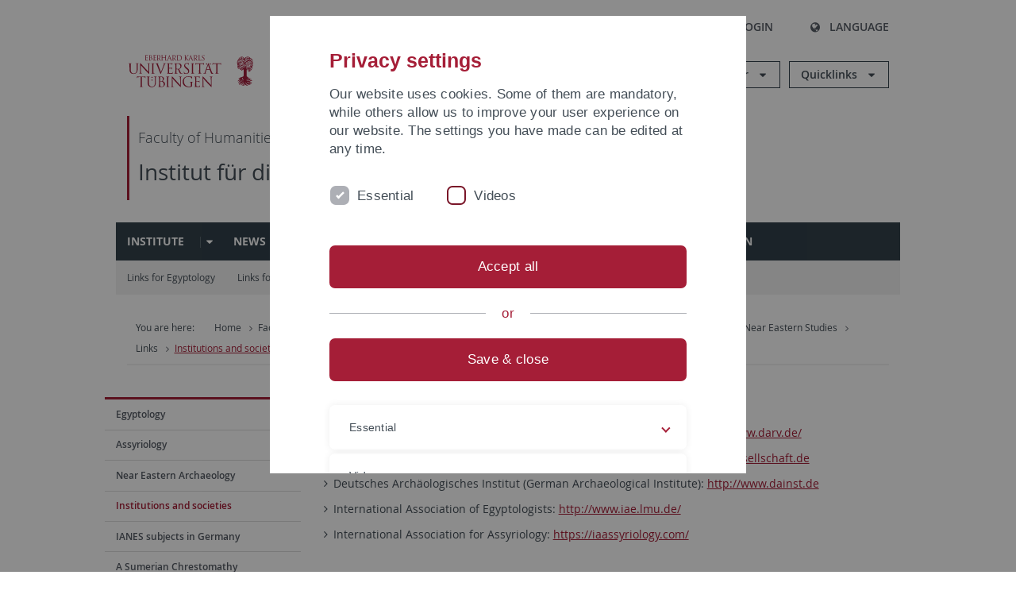

--- FILE ---
content_type: text/html; charset=utf-8
request_url: https://uni-tuebingen.de/en/faculties/faculty-of-humanities/departments/ancient-studies-and-art-history/institute-for-ancient-near-eastern-studies/links/links/institutions-and-societies/
body_size: 11470
content:
<!DOCTYPE html>
<html lang="en">
<head>

<meta charset="utf-8">
<!-- 
	This website is powered by TYPO3 - inspiring people to share!
	TYPO3 is a free open source Content Management Framework initially created by Kasper Skaarhoj and licensed under GNU/GPL.
	TYPO3 is copyright 1998-2026 of Kasper Skaarhoj. Extensions are copyright of their respective owners.
	Information and contribution at https://typo3.org/
-->

<base href="https://uni-tuebingen.de/">
<link rel="icon" href="/_assets/7d66ab3e4599366251c5af46f0e770b9/Images/favicon.ico" type="image/vnd.microsoft.icon">

<meta http-equiv="x-ua-compatible" content="IE=edge">
<meta name="generator" content="TYPO3 CMS">
<meta name="viewport" content="width=device-width, initial-scale=1.0, user-scalable=yes">
<meta name="robots" content="index,follow">
<meta name="twitter:card" content="summary">
<meta name="language" content="de">
<meta name="date" content="2021-05-28">
<meta name="title" content="Institutions and societies">


<link rel="stylesheet" href="/typo3temp/assets/compressed/merged-088d6f1e055b6483444c31caec728def-efe8524d4c9dc3e28d91b221099bea24.css?1764770257" media="all">






<meta name="keywords" content=" "/><title>Institutions and societies&#32;&#124; University of Tübingen</title>      <link rel="apple-touch-icon" sizes="180x180" href="/_assets/7d66ab3e4599366251c5af46f0e770b9/Images/Favicons/apple-touch-icon.png">
      <link rel="icon" type="image/png" sizes="32x32" href="/_assets/7d66ab3e4599366251c5af46f0e770b9/Images/Favicons/favicon-32x32.png">
      <link rel="icon" type="image/png" sizes="16x16" href="/_assets/7d66ab3e4599366251c5af46f0e770b9/Images/Favicons/favicon-16x16.png">
      <link rel="manifest" href="/_assets/7d66ab3e4599366251c5af46f0e770b9/Images/Favicons/site.webmanifest">
      <link rel="mask-icon" href="/_assets/7d66ab3e4599366251c5af46f0e770b9/Images/Favicons/safari-pinned-tab.svg" color="#5bbad5">
      <meta name="msapplication-TileColor" content="#da532c">
      <meta name="theme-color" content="#ffffff">
<link rel="canonical" href="https://uni-tuebingen.de/en/faculties/faculty-of-humanities/departments/ancient-studies-and-art-history/institute-for-ancient-near-eastern-studies/links/links/institutions-and-societies/"/>

<link rel="alternate" hreflang="de-DE" href="https://uni-tuebingen.de/fakultaeten/philosophische-fakultaet/fachbereiche/altertums-und-kunstwissenschaften/institut-fuer-die-kulturen-des-alten-orients-ianes/links/links/institutionen-und-gesellschaften/"/>
<link rel="alternate" hreflang="en-GB" href="https://uni-tuebingen.de/en/faculties/faculty-of-humanities/departments/ancient-studies-and-art-history/institute-for-ancient-near-eastern-studies/links/links/institutions-and-societies/"/>
<link rel="alternate" hreflang="x-default" href="https://uni-tuebingen.de/fakultaeten/philosophische-fakultaet/fachbereiche/altertums-und-kunstwissenschaften/institut-fuer-die-kulturen-des-alten-orients-ianes/links/links/institutionen-und-gesellschaften/"/>
</head>
<body class="page29620">


<div class="ut-page">
    <header class="ut-page__header ut-page-header">
    
        <nav class="ut-nav ut-nav--skipanchors" aria-label="Skip parts">
    <ul class="ut-nav__list " >
        <li class="ut-nav__item " data-level-count="1" >
            <a class="ut-link ut-nav__link hidden-xs hidden-sm sr-only sr-only-focusable" href="/en/faculties/faculty-of-humanities/departments/ancient-studies-and-art-history/institute-for-ancient-near-eastern-studies/links/links/institutions-and-societies/#ut-identifier--main-nav" tabindex="0">Skip to main navigation</a>
        </li>
        <li class="ut-nav__item " data-level-count="2" >
            <a class="ut-link ut-nav__link sr-only sr-only-focusable" href="/en/faculties/faculty-of-humanities/departments/ancient-studies-and-art-history/institute-for-ancient-near-eastern-studies/links/links/institutions-and-societies/#ut-identifier--main-content" tabindex="0">Skip to content</a>
        </li>
        <li class="ut-nav__item " data-level-count="3" >
            <a class="ut-link ut-nav__link sr-only sr-only-focusable" href="/en/faculties/faculty-of-humanities/departments/ancient-studies-and-art-history/institute-for-ancient-near-eastern-studies/links/links/institutions-and-societies/#ut-identifier--footer" tabindex="0" >Skip to footer</a>
        </li>
        <li class="ut-nav__item " data-level-count="4" >
            <a class="ut-link ut-nav__link hidden-xs sr-only sr-only-focusable" href="/en/faculties/faculty-of-humanities/departments/ancient-studies-and-art-history/institute-for-ancient-near-eastern-studies/links/links/institutions-and-societies/#ut-identifier--search-toggle" tabindex="0">Skip to search</a>
        </li>
    </ul>
</nav>


        <div class="container ut-page-header__container">
            
<div class="ut-page-header__menu">
	<nav class="ut-nav ut-nav--meta-top ut-page-header__meta"
		 aria-label="Metanavigation">
		<ul class="ut-nav__list">
			<li class="ut-nav__item " data-level-count="1"><a href="/en/uni-a-z/" class="ut-link ut-nav__link"><span class="ut-link__icon ut-link__icon--left ut-icon-info-circled ut-icon"></span>Uni A-Z</a></li><li class="ut-nav__item " data-level-count="1"><a href="/en/contact/" class="ut-link ut-nav__link"><span class="ut-link__icon ut-link__icon--left ut-icon-mail-squared ut-icon"></span>Contact</a></li>
		</ul>
	</nav>

	<nav class="ut-page-header__switch ut-switchbar">
		<ul class="ut-switchbar__list">
			<li class="ut-switchbar__item" id="switchbar-search">
				<button class="ut-switchbar__toggle" id="ut-identifier--search-toggle" data-toggle="switchbar"
						data-target="#switchblock-search"
						aria-haspopup="true" aria-expanded="false" tabindex="0">
					<span class="ut-switchbar__icon ut-icon ut-icon-search"></span>
					<span class="ut-switchbar__label">Search</span>
				</button>
				<div class="ut-switchblock__item ut-switchblock__item--dropdown" id="switchblock-search">
					<div class="ut-switchblock__header">
						<span class="ut-switchblock__title">Search (via Ecosia)</span>
					</div>
					<div class="ut-switchblock__content">
						<form class="ut-form ut-form--search ut-form--small" name="searchForm" role="search" action="https://www.ecosia.org/search" onsubmit="appendSiteToQuery()">
							<fieldset>
								<legend>Search</legend>
								<div class="ut-form__row row ">
									<input class="ut-form__input ut-form__field" id="search" type="search" name="q" placeholder="Your search request" value="" aria-label="Enter search request" required/>
								</div>
								<div class="ut-form__actions row ">
									<button type="submit" class="ut-btn ut-btn--outline ut-btn--color-primary-1 ut-form__action" aria-label="Start search">
										Search
										<span class="ut-btn__icon ut-btn__icon--right ut-icon ut-icon-right-big"></span>
									</button>
								</div>
							</fieldset>
						</form>
					</div>
					<span class="ut-switchblock__close-icon ut-icon ut-icon-cancel" role="button" tabindex="0"></span>
				</div>
			</li>
			<li class="ut-switchbar__item" id="switchbar-login" data-login-nonceurl="/en/faculties/faculty-of-humanities/departments/ancient-studies-and-art-history/institute-for-ancient-near-eastern-studies/links/links/institutions-and-societies?type=1727092915">
				
						<button class="ut-switchbar__toggle" data-toggle="switchbar" data-target="#switchblock-login" data-sslredirect="true" aria-haspopup="true" aria-expanded="false" tabindex="0">
							<span class="ut-switchbar__icon ut-icon ut-icon-login"></span>
							<span class="ut-switchbar__label">Login</span>
						</button>
					
				<div class="ut-switchblock__item ut-switchblock__item--dropdown" id="switchblock-login">
					<div class="ut-switchblock__header">
						<span class="ut-switchblock__title">Login</span>
					</div>
					<div class="ut-switchblock__content">
						

	<form class="ut-form ut-form--login ut-form--small" action="https://uni-tuebingen.de/en/login/" method="post">
		<fieldset>
			<legend>Login Form</legend>
			<div class="ut-form__row row">
				<input
						class="ut-form__input ut-form__field"
						id="user"
						name="user"
						placeholder="Username"
						value=""
						aria-label="Enter username"
						required=""
						type="text" />
			</div>
			<div class="ut-form__row row">
				<input class="ut-form__input ut-form__field"
						id="password"
						name="pass"
						placeholder="Password"
						value=""
						aria-label="Enter password"
						required=""
						type="password" />
			</div>

			<input type="hidden" name="logintype" value="login" />
			
			<input type="hidden" name="pid" value="146,147,166,8290,8291,8394,8395,8425,8426,9608,31267,8293,8366@c40ba2f920a5ca0bb18bcdfcdc389e757e48a010" />
			<input type="hidden" name="redirect_url" value="" />
			<input type="hidden" name="tx_felogin_pi1[noredirect]" value="0" />
			<input type="hidden" name="referer" value="/en/faculties/faculty-of-humanities/departments/ancient-studies-and-art-history/institute-for-ancient-near-eastern-studies/links/links/institutions-and-societies/" />
			<input type="hidden" name="__RequestToken" value="will be filled via ajax" data-login-noncecontainer="" />

			<div class="ut-form__actions row">
				<button type="submit" class="ut-btn ut-btn--outline ut-btn--color-primary-1 ut-form__action"
						aria-label="Login">Login<span
						class="ut-btn__icon ut-btn__icon--right ut-icon ut-icon-right-big"></span></button>
			</div>
		</fieldset>
	</form>



					</div>
					<span class="ut-switchblock__close-icon ut-icon ut-icon-cancel" role="button" tabindex="0"></span>
				</div>
			</li>
			<li class="ut-switchbar__item" id="switchbar-language">
				<button class="ut-switchbar__toggle" data-toggle="switchbar" data-target="#switchblock-language"
						aria-haspopup="true" aria-expanded="false" tabindex="0">
					<span class="ut-switchbar__icon ut-icon ut-icon-globe"></span>
					<span class="ut-switchbar__label">Language</span>
				</button>
				<div class="ut-switchblock__item ut-switchblock__item--dropdown" id="switchblock-language">
					<div class="ut-switchblock__header">
						<span class="ut-switchblock__title">Choose language</span>
					</div>
					<div class="ut-switchblock__content">
						<nav class="ut-nav ut-nav--language"
							 aria-label="Language switcher">
							<ul class="ut-nav__list"><li class="ut-nav__item"><a href="/fakultaeten/philosophische-fakultaet/fachbereiche/altertums-und-kunstwissenschaften/institut-fuer-die-kulturen-des-alten-orients-ianes/links/links/institutionen-und-gesellschaften/" class="ut-link ut-nav__link">German</a></li><li class="ut-nav__item"><a href="/en/faculties/faculty-of-humanities/departments/ancient-studies-and-art-history/institute-for-ancient-near-eastern-studies/links/links/institutions-and-societies/" class="ut-link ut-nav__link">English</a></li></ul>
						</nav>
					</div>
					<span class="ut-switchblock__close-icon ut-icon ut-icon-cancel" role="button" tabindex="0"></span>
				</div>
			</li>
			
			
			<li class="ut-switchbar__item" id="switchbar-menu">
				<button class="ut-switchbar__toggle" id="ut-identifier--menu-toggle" data-toggle="switchbar"
						data-target="#switchblock-menu" title="Menu" aria-haspopup="true"
						aria-expanded="false">
					<span class="ut-switchbar__icon ut-icon ut-icon-menu"></span>
					<span class="ut-switchbar__icon ut-icon ut-icon-cancel"></span>
					<span class="ut-switchbar__label sr-only-focusable">Mainmenu</span>
				</button>
			</li>
		</ul>
	</nav>
</div>


            

<div class="ut-page-header__banner">
	<div class="ut-page-header__logos">
		<a href="/en/" class="ut-logo-link ut-logo-link--main">
			<img class="ut-img ut-img--logo ut-img--logo-main" alt="Logo of the University Tübingen" src="/_assets/7d66ab3e4599366251c5af46f0e770b9/Images/Logo_Universitaet_Tuebingen.svg" width="269" height="70" />
		</a>
		
				<a class="ut-logo-link ut-logo-link--excellence" href="/en/excellence-strategy/">
					<img class="ut-img ut-img--logo ut-img--logo-excellence" alt="Logo of the Excellence Strategy" src="/_assets/7d66ab3e4599366251c5af46f0e770b9/Images/Logo_Universitaet_Tuebingen_Exzellent_EN.svg" width="230" height="30" />
				</a>
			

	</div>

	<div class="ut-page-header__dropdowns">
		<div class="ut-dropdown">
			<button class="ut-dropdown__toggle ut-dropdown__toggle--outline" id="header-dropdown-toggle-groups" aria-controls="ut-information" aria-expanded="false"
					type="button" data-toggle="dropdown">
				Information for
			</button>
			<ul class="ut-dropdown__menu  dropdown-menu" id="ut-information"><li class="ut-dropdown__item"><a href="/en/study/prospective-students/" class="ut-link ut-dropdown__link">Prospective Students</a></li><li class="ut-dropdown__item"><a href="/en/study/" class="ut-link ut-dropdown__link">Current Students</a></li><li class="ut-dropdown__item"><a href="/en/staff/" class="ut-link ut-dropdown__link" title="Overview of important contact points, offers and news for employees of the University of Tübingen.">Staff</a></li><li class="ut-dropdown__item"><a href="/en/teaching-staff/" class="ut-link ut-dropdown__link" title="Further training opportunities, advice and information as well as concrete offers of help for lecturers at the University of Tübingen.">Teaching Staff</a></li><li class="ut-dropdown__item"><a href="/en/alumni/" class="ut-link ut-dropdown__link" title="Once the University of Tübingen, always the University of Tübingen - at least in the heart! Become part of the Alumni Network of the University of Tübingen. ">Alumni</a></li><li class="ut-dropdown__item"><a href="/en/university/news-and-publications/media/" class="ut-link ut-dropdown__link">Media</a></li><li class="ut-dropdown__item"><a href="/en/business/" class="ut-link ut-dropdown__link" title="From university to practice: contact points for the recruitment of young professionals and research cooperation with companies.">Business</a></li><li class="ut-dropdown__item"><a href="/en/lifelong-learning/" class="ut-link ut-dropdown__link" title="For your next career step: Scientific further education programs for qualification and professionalization in your profession. ">Lifelong learning</a></li></ul>
		</div>
		<div class="ut-dropdown">
			<button class="ut-dropdown__toggle ut-dropdown__toggle--outline" id="header-dropdown-toggle-quicklinks" aria-controls="ut-quicklinks" aria-expanded="false"
					type="button" data-toggle="dropdown">
				Quicklinks
			</button>
			<ul class="ut-dropdown__menu  dropdown-menu" id="ut-quicklinks"><li class="ut-dropdown__item"><a href="/en/study/finding-a-course/degree-programs-available/" class="ut-link ut-dropdown__link">All Degree Programs</a></li><li class="ut-dropdown__item"><a href="https://alma.uni-tuebingen.de/alma/pages/cs/sys/portal/hisinoneStartPage.faces" target="_blank" class="ut-link ut-dropdown__link" rel="noreferrer">ALMA Portal</a></li><li class="ut-dropdown__item"><a href="/en/excellence-strategy/" class="ut-link ut-dropdown__link">Excellence Strategy</a></li><li class="ut-dropdown__item"><a href="https://epv-welt.uni-tuebingen.de/RestrictedPages/StartSearch.aspx" target="_blank" class="ut-link ut-dropdown__link" rel="noreferrer">Staff Search (EPV)</a></li><li class="ut-dropdown__item"><a href="/en/facilities/administration/iv-student-affairs/student-administration/student-administration/" class="ut-link ut-dropdown__link">Student Administration</a></li><li class="ut-dropdown__item"><a href="/en/facilities/university-library/" class="ut-link ut-dropdown__link">University Library</a></li><li class="ut-dropdown__item"><a href="https://alma.uni-tuebingen.de/alma/pages/cs/sys/portal/hisinoneStartPage.faces" target="_blank" class="ut-link ut-dropdown__link" rel="noreferrer">Online Course Catalogue</a></li><li class="ut-dropdown__item"><a href="https://webmail.uni-tuebingen.de/" target="_blank" class="ut-link ut-dropdown__link" rel="noreferrer">Webmail Uni Tübingen</a></li><li class="ut-dropdown__item"><a href="/en/international/study-in-tuebingen/advice-and-counseling-for-international-students/" class="ut-link ut-dropdown__link">Advice for International Students</a></li></ul>
		</div>
	</div>
</div>




            
    <nav class="ut-nav-area ut-page-header__area_nav" aria-label="Bereichsnavigation">
        
                <h4 class="ut-heading ut-nav-area__prev-level">
                    <a href="/en/faculties/faculty-of-humanities/faculty/" title="Faculty of Humanities" class="ut-link ut-nav-area__link ut-nav-area__link--prev">
                        Faculty of Humanities
                    </a>
                </h4>
                <h2 class="ut-heading ut-nav-area__current-level">
                    <a class="ut-link ut-nav-area__link" title="Institut für die Kulturen des Alten Orients" href="/en/faculties/faculty-of-humanities/departments/ancient-studies-and-art-history/institute-for-ancient-near-eastern-studies/institute/">
                        Institut für die Kulturen des Alten Orients
                    </a>
                </h2>
            
    </nav>



            

<div class="ut-page__switchblock ut-switchblock">
	<div class="ut-switchblock__item" id="switchblock-menu">
		<div class="ut-switchblock__header">
			
					<span class="ut-switchblock__title">Institut für die Kulturen des Alten Orients</span>
				
		</div>
		<div class="ut-switchblock__content" data-breadcrumbuids="197890,11935">
			<nav class="ut-nav ut-nav--main lory-slider js_variablewidth variablewidth" id="ut-identifier--main-nav" data-current-pid="29620" data-current-languageuid="1" data-navigationshortener-label="More..."> <div class="lory-frame js_frame"><ul class="ut-nav__list ut-nav__list--level-1 lory-slides js_slides"><li class="ut-nav__item ut-nav__item--level-1 lory-slides__item js-slide" aria-haspopup="true" aria-expanded="false"><div class="ut-nav__link-group"><a href="/en/faculties/faculty-of-humanities/departments/ancient-studies-and-art-history/institute-for-ancient-near-eastern-studies/institute/" class="ut-link ut-nav__link ut-nav__link--level-1">Institute</a><a class="ut-nav__toggle-link" role="button" aria-label="Menü ein-/ausblenden" data-menu-currentpid="206151"><span class="ut-nav__toggle-line"></span><span class="ut-nav__toggle-icon"></span></a></div><ul class="ut-nav__list ut-nav__list--level-2"><li class="ut-nav__item ut-nav__item--close-level"><a href="#" class="ut-nav__link ut-nav__link--close-level"><span class="ut-icon ut-icon-angle-left ut-nav__link-icon ut-nav__link-icon--left"></span>Back</a></li><li class="ut-nav__item ut-nav__item--level-2"><div class="ut-nav__link-group"><a href="/en/faculties/faculty-of-humanities/departments/ancient-studies-and-art-history/institute-for-ancient-near-eastern-studies/institute/subjects/" class="ut-link ut-nav__link ut-nav__link--level-2">Subjects</a><a class="ut-nav__toggle-link" data-menuajax-refresh="true" role="button" data-menu-currentpid="138880"><span class="ut-nav__toggle-line"></span><span class="ut-nav__toggle-icon"></span></a></div><ul class="ut-nav__list ut-nav__list--level-3"><li class="ut-nav__item ut-nav__item--close-level"><a href="#" class="ut-nav__link ut-nav__link--close-level"><span class="ut-icon ut-icon-angle-left ut-nav__link-icon ut-nav__link-icon--left"></span>Back</a></li><li class="ut-nav__item ut-nav__item--level-3"><a href="/en/faculties/faculty-of-humanities/departments/ancient-studies-and-art-history/institute-for-ancient-near-eastern-studies/institute/subjects/egyptology/" class="ut-link ut-nav__link ut-nav__link--level-3" tabindex="0">Egyptology</a></li><li class="ut-nav__item ut-nav__item--level-3"><a href="/en/faculties/faculty-of-humanities/departments/ancient-studies-and-art-history/institute-for-ancient-near-eastern-studies/institute/subjects/assyriology/" class="ut-link ut-nav__link ut-nav__link--level-3" tabindex="0">Assyriology</a></li><li class="ut-nav__item ut-nav__item--level-3"><a href="/en/faculties/faculty-of-humanities/departments/ancient-studies-and-art-history/institute-for-ancient-near-eastern-studies/institute/subjects/near-eastern-archaeology-and-archaeology-of-palestine/" class="ut-link ut-nav__link ut-nav__link--level-3" tabindex="0">Near Eastern Archaeology and Archaeology of Palestine</a></li></ul></li><li class="ut-nav__item ut-nav__item--level-2"><a href="/en/faculties/faculty-of-humanities/departments/ancient-studies-and-art-history/institute-for-ancient-near-eastern-studies/institute/staff/" class="ut-link ut-nav__link ut-nav__link--level-2">Staff</a></li><li class="ut-nav__item ut-nav__item--level-2"><a href="/en/faculties/faculty-of-humanities/departments/ancient-studies-and-art-history/institute-for-ancient-near-eastern-studies/institute/co-opted-professors/" class="ut-link ut-nav__link ut-nav__link--level-2">Co-opted professors</a></li><li class="ut-nav__item ut-nav__item--level-2"><a href="https://www.facebook.com/Fachschaft-IANES-T%C3%BCbingen-322738797820476/" target="_blank" class="ut-link ut-nav__link ut-nav__link--level-2" rel="noreferrer">Student Council</a></li><li class="ut-nav__item ut-nav__item--level-2"><div class="ut-nav__link-group"><a href="/en/faculties/faculty-of-humanities/departments/ancient-studies-and-art-history/institute-for-ancient-near-eastern-studies/institute/history/" class="ut-link ut-nav__link ut-nav__link--level-2">History</a><a class="ut-nav__toggle-link" data-menuajax-refresh="true" role="button" data-menu-currentpid="206139"><span class="ut-nav__toggle-line"></span><span class="ut-nav__toggle-icon"></span></a></div><ul class="ut-nav__list ut-nav__list--level-3"><li class="ut-nav__item ut-nav__item--close-level"><a href="#" class="ut-nav__link ut-nav__link--close-level"><span class="ut-icon ut-icon-angle-left ut-nav__link-icon ut-nav__link-icon--left"></span>Back</a></li><li class="ut-nav__item ut-nav__item--level-3"><a href="/en/faculties/faculty-of-humanities/departments/ancient-studies-and-art-history/institute-for-ancient-near-eastern-studies/institute/history/" class="ut-link ut-nav__link ut-nav__link--level-3" tabindex="0">History of the IANES</a></li><li class="ut-nav__item ut-nav__item--level-3"><a href="/en/faculties/faculty-of-humanities/departments/ancient-studies-and-art-history/institute-for-ancient-near-eastern-studies/institute/history/assyriology-in-tuebingen/" class="ut-link ut-nav__link ut-nav__link--level-3" tabindex="0" title="Assyriology in Tübingen">Assyriology in Tübingen</a></li><li class="ut-nav__item ut-nav__item--level-3"><a href="/en/faculties/faculty-of-humanities/departments/ancient-studies-and-art-history/institute-for-ancient-near-eastern-studies/institute/history/egyptology-in-tuebingen/" class="ut-link ut-nav__link ut-nav__link--level-3" tabindex="0" title="Egyptology in Tübingen">Egyptology in Tübingen</a></li><li class="ut-nav__item ut-nav__item--level-3"><a href="/en/faculties/faculty-of-humanities/departments/ancient-studies-and-art-history/institute-for-ancient-near-eastern-studies/institute/history/50th-anniversary/" class="ut-link ut-nav__link ut-nav__link--level-3" tabindex="0">50th anniversary</a></li></ul></li><li class="ut-nav__item ut-nav__item--level-2"><a href="/en/facilities/university-library/about-us/profile-mission/branch-library-schloss-nord/" class="ut-link ut-nav__link ut-nav__link--level-2">Bibliothek</a></li><li class="ut-nav__item ut-nav__item--level-2"><a href="/en/faculties/faculty-of-humanities/departments/ancient-studies-and-art-history/institute-for-ancient-near-eastern-studies/institute/social-media/" class="ut-link ut-nav__link ut-nav__link--level-2">Social Media</a></li></ul></li><li class="ut-nav__item ut-nav__item--level-1 lory-slides__item js-slide "><a href="/en/faculties/faculty-of-humanities/departments/ancient-studies-and-art-history/institute-for-ancient-near-eastern-studies/news/" class="ut-link ut-nav__link ut-nav__link--level-1">News</a></li><li class="ut-nav__item ut-nav__item--level-1 lory-slides__item js-slide" aria-haspopup="true" aria-expanded="false"><div class="ut-nav__link-group"><a href="/en/faculties/faculty-of-humanities/departments/ancient-studies-and-art-history/institute-for-ancient-near-eastern-studies/study/study/" class="ut-link ut-nav__link ut-nav__link--level-1">Study</a><a class="ut-nav__toggle-link" role="button" aria-label="Menü ein-/ausblenden" data-menu-currentpid="209161"><span class="ut-nav__toggle-line"></span><span class="ut-nav__toggle-icon"></span></a></div><ul class="ut-nav__list ut-nav__list--level-2"><li class="ut-nav__item ut-nav__item--close-level"><a href="#" class="ut-nav__link ut-nav__link--close-level"><span class="ut-icon ut-icon-angle-left ut-nav__link-icon ut-nav__link-icon--left"></span>Back</a></li><li class="ut-nav__item ut-nav__item--level-2"><div class="ut-nav__link-group"><a href="/en/faculties/faculty-of-humanities/departments/ancient-studies-and-art-history/institute-for-ancient-near-eastern-studies/study/study/" class="ut-link ut-nav__link ut-nav__link--level-2">Study</a><a class="ut-nav__toggle-link" data-menuajax-refresh="true" role="button" data-menu-currentpid="140266"><span class="ut-nav__toggle-line"></span><span class="ut-nav__toggle-icon"></span></a></div><ul class="ut-nav__list ut-nav__list--level-3"><li class="ut-nav__item ut-nav__item--close-level"><a href="#" class="ut-nav__link ut-nav__link--close-level"><span class="ut-icon ut-icon-angle-left ut-nav__link-icon ut-nav__link-icon--left"></span>Back</a></li><li class="ut-nav__item ut-nav__item--level-3"><a href="/en/faculties/faculty-of-humanities/departments/ancient-studies-and-art-history/institute-for-ancient-near-eastern-studies/study/degree-courses/" class="ut-link ut-nav__link ut-nav__link--level-3" tabindex="0">Degree courses</a></li><li class="ut-nav__item ut-nav__item--level-3"><a href="/en/faculties/faculty-of-humanities/departments/ancient-studies-and-art-history/institute-for-ancient-near-eastern-studies/study/course-catalogue/" class="ut-link ut-nav__link ut-nav__link--level-3" tabindex="0">Course catalogue</a></li><li class="ut-nav__item ut-nav__item--level-3"><a href="/en/faculties/faculty-of-humanities/departments/ancient-studies-and-art-history/institute-for-ancient-near-eastern-studies/study/study/alma/" class="ut-link ut-nav__link ut-nav__link--level-3" tabindex="0">ALMA</a></li><li class="ut-nav__item ut-nav__item--level-3"><a href="/en/faculties/faculty-of-humanities/departments/ancient-studies-and-art-history/institute-for-ancient-near-eastern-studies/study/study/prospective-students/" class="ut-link ut-nav__link ut-nav__link--level-3" tabindex="0">Prospective students</a></li><li class="ut-nav__item ut-nav__item--level-3"><a href="/en/faculties/faculty-of-humanities/departments/ancient-studies-and-art-history/institute-for-ancient-near-eastern-studies/study/study/academic-advisors/" class="ut-link ut-nav__link ut-nav__link--level-3" tabindex="0">Academic advisors</a></li><li class="ut-nav__item ut-nav__item--level-3"><a href="/en/faculties/faculty-of-humanities/departments/ancient-studies-and-art-history/institute-for-ancient-near-eastern-studies/study/study/international/" class="ut-link ut-nav__link ut-nav__link--level-3" tabindex="0">International</a></li></ul></li><li class="ut-nav__item ut-nav__item--level-2"><div class="ut-nav__link-group"><a href="/en/faculties/faculty-of-humanities/departments/ancient-studies-and-art-history/institute-for-ancient-near-eastern-studies/study/degree-courses/" class="ut-link ut-nav__link ut-nav__link--level-2">Degree courses</a><a class="ut-nav__toggle-link" data-menuajax-refresh="true" role="button" data-menu-currentpid="140213"><span class="ut-nav__toggle-line"></span><span class="ut-nav__toggle-icon"></span></a></div><ul class="ut-nav__list ut-nav__list--level-3"><li class="ut-nav__item ut-nav__item--close-level"><a href="#" class="ut-nav__link ut-nav__link--close-level"><span class="ut-icon ut-icon-angle-left ut-nav__link-icon ut-nav__link-icon--left"></span>Back</a></li><li class="ut-nav__item ut-nav__item--level-3"><a href="/en/faculties/faculty-of-humanities/departments/ancient-studies-and-art-history/institute-for-ancient-near-eastern-studies/study/degree-courses/egyptology/" class="ut-link ut-nav__link ut-nav__link--level-3" tabindex="0">Egyptology</a></li><li class="ut-nav__item ut-nav__item--level-3"><a href="/en/faculties/faculty-of-humanities/departments/ancient-studies-and-art-history/institute-for-ancient-near-eastern-studies/study/degree-courses/assyriology/" class="ut-link ut-nav__link ut-nav__link--level-3" tabindex="0">Assyriology</a></li><li class="ut-nav__item ut-nav__item--level-3"><a href="/en/faculties/faculty-of-humanities/departments/ancient-studies-and-art-history/institute-for-ancient-near-eastern-studies/study/degree-courses/near-eastern-archaeology-and-archaeology-of-palestine/" class="ut-link ut-nav__link ut-nav__link--level-3" tabindex="0">Near Eastern Archaeology and Archaeology of Palestine</a></li><li class="ut-nav__item ut-nav__item--level-3"><a href="/en/faculties/faculty-of-humanities/departments/ancient-studies-and-art-history/institute-for-ancient-near-eastern-studies/study/study/academic-advisors/" class="ut-link ut-nav__link ut-nav__link--level-3" tabindex="0">Academic advisors</a></li></ul></li><li class="ut-nav__item ut-nav__item--level-2"><div class="ut-nav__link-group"><a href="/en/faculties/faculty-of-humanities/departments/ancient-studies-and-art-history/institute-for-ancient-near-eastern-studies/study/course-catalogue/" class="ut-link ut-nav__link ut-nav__link--level-2">Course catalogue</a><a class="ut-nav__toggle-link" data-menuajax-refresh="true" role="button" data-menu-currentpid="205443"><span class="ut-nav__toggle-line"></span><span class="ut-nav__toggle-icon"></span></a></div><ul class="ut-nav__list ut-nav__list--level-3"><li class="ut-nav__item ut-nav__item--close-level"><a href="#" class="ut-nav__link ut-nav__link--close-level"><span class="ut-icon ut-icon-angle-left ut-nav__link-icon ut-nav__link-icon--left"></span>Back</a></li><li class="ut-nav__item ut-nav__item--level-3"><a href="/en/faculties/faculty-of-humanities/departments/ancient-studies-and-art-history/institute-for-ancient-near-eastern-studies/study/course-catalogue/" class="ut-link ut-nav__link ut-nav__link--level-3" tabindex="0">Wintersemester 2021/2022</a></li><li class="ut-nav__item ut-nav__item--level-3"><a href="/en/fakultaeten/philosophische-fakultaet/fachbereiche/altertums-und-kunstwissenschaften/institut-fuer-die-kulturen-des-alten-orients-ianes/studium/vorlesungsverzeichnis/archiv-vergangener-semester/" class="ut-link ut-nav__link ut-nav__link--level-3" tabindex="0">Archiv vergangener Semester</a></li></ul></li><li class="ut-nav__item ut-nav__item--level-2"><a href="/en/faculties/faculty-of-humanities/departments/ancient-studies-and-art-history/institute-for-ancient-near-eastern-studies/study/study/alma/" class="ut-link ut-nav__link ut-nav__link--level-2">ALMA</a></li><li class="ut-nav__item ut-nav__item--level-2"><a href="/en/faculties/faculty-of-humanities/departments/ancient-studies-and-art-history/institute-for-ancient-near-eastern-studies/study/study/prospective-students/" class="ut-link ut-nav__link ut-nav__link--level-2">Prospective students</a></li><li class="ut-nav__item ut-nav__item--level-2"><a href="/en/faculties/faculty-of-humanities/departments/ancient-studies-and-art-history/institute-for-ancient-near-eastern-studies/study/study/academic-advisors/" class="ut-link ut-nav__link ut-nav__link--level-2">Academic advisors</a></li><li class="ut-nav__item ut-nav__item--level-2"><a href="/en/faculties/faculty-of-humanities/departments/ancient-studies-and-art-history/institute-for-ancient-near-eastern-studies/study/study/international/" class="ut-link ut-nav__link ut-nav__link--level-2">International</a></li></ul></li><li class="ut-nav__item ut-nav__item--level-1 lory-slides__item js-slide" aria-haspopup="true" aria-expanded="false"><div class="ut-nav__link-group"><a href="/en/faculties/faculty-of-humanities/departments/ancient-studies-and-art-history/institute-for-ancient-near-eastern-studies/research/" class="ut-link ut-nav__link ut-nav__link--level-1">Research</a><a class="ut-nav__toggle-link" role="button" aria-label="Menü ein-/ausblenden" data-menu-currentpid="11919"><span class="ut-nav__toggle-line"></span><span class="ut-nav__toggle-icon"></span></a></div><ul class="ut-nav__list ut-nav__list--level-2"><li class="ut-nav__item ut-nav__item--close-level"><a href="#" class="ut-nav__link ut-nav__link--close-level"><span class="ut-icon ut-icon-angle-left ut-nav__link-icon ut-nav__link-icon--left"></span>Back</a></li><li class="ut-nav__item ut-nav__item--level-2"><div class="ut-nav__link-group"><a href="/en/faculties/faculty-of-humanities/departments/ancient-studies-and-art-history/institute-for-ancient-near-eastern-studies/research/egyptology/" class="ut-link ut-nav__link ut-nav__link--level-2">Egyptology</a><a class="ut-nav__toggle-link" data-menuajax-refresh="true" role="button" data-menu-currentpid="11920"><span class="ut-nav__toggle-line"></span><span class="ut-nav__toggle-icon"></span></a></div><ul class="ut-nav__list ut-nav__list--level-3"><li class="ut-nav__item ut-nav__item--close-level"><a href="#" class="ut-nav__link ut-nav__link--close-level"><span class="ut-icon ut-icon-angle-left ut-nav__link-icon ut-nav__link-icon--left"></span>Back</a></li><li class="ut-nav__item ut-nav__item--level-3"><div class="ut-nav__link-group"><a href="/en/faculties/faculty-of-humanities/departments/ancient-studies-and-art-history/institute-for-ancient-near-eastern-studies/research/egyptology/research-projects/" class="ut-link ut-nav__link ut-nav__link--level-3" data-menuajax-parentpage="11922" tabindex="0">Research Projects</a><a class="ut-nav__toggle-link" data-menuajax-refresh="true" role="button" data-menu-currentpid="11922"><span class="ut-nav__toggle-line"></span><span class="ut-nav__toggle-icon"></span></a></div></li><li class="ut-nav__item ut-nav__item--level-3"><a href="/en/faculties/faculty-of-humanities/departments/ancient-studies-and-art-history/institute-for-ancient-near-eastern-studies/research/egyptology/late-period-archive/" class="ut-link ut-nav__link ut-nav__link--level-3" tabindex="0">Late Period Archive</a></li><li class="ut-nav__item ut-nav__item--level-3"><div class="ut-nav__link-group"><a href="/en/faculties/faculty-of-humanities/departments/ancient-studies-and-art-history/institute-for-ancient-near-eastern-studies/research/egyptology/theses/" class="ut-link ut-nav__link ut-nav__link--level-3" data-menuajax-parentpage="11924" tabindex="0">Theses</a><a class="ut-nav__toggle-link" data-menuajax-refresh="true" role="button" data-menu-currentpid="11924"><span class="ut-nav__toggle-line"></span><span class="ut-nav__toggle-icon"></span></a></div></li><li class="ut-nav__item ut-nav__item--level-3"><a href="/en/faculties/faculty-of-humanities/departments/ancient-studies-and-art-history/institute-for-ancient-near-eastern-studies/research/egyptology/conferences/" class="ut-link ut-nav__link ut-nav__link--level-3" tabindex="0">Conferences</a></li></ul></li><li class="ut-nav__item ut-nav__item--level-2"><div class="ut-nav__link-group"><a href="/en/faculties/faculty-of-humanities/departments/ancient-studies-and-art-history/institute-for-ancient-near-eastern-studies/research/assyriology/" class="ut-link ut-nav__link ut-nav__link--level-2">Assyriology</a><a class="ut-nav__toggle-link" data-menuajax-refresh="true" role="button" data-menu-currentpid="11926"><span class="ut-nav__toggle-line"></span><span class="ut-nav__toggle-icon"></span></a></div><ul class="ut-nav__list ut-nav__list--level-3"><li class="ut-nav__item ut-nav__item--close-level"><a href="#" class="ut-nav__link ut-nav__link--close-level"><span class="ut-icon ut-icon-angle-left ut-nav__link-icon ut-nav__link-icon--left"></span>Back</a></li><li class="ut-nav__item ut-nav__item--level-3"><div class="ut-nav__link-group"><a href="/en/faculties/faculty-of-humanities/departments/ancient-studies-and-art-history/institute-for-ancient-near-eastern-studies/research/assyriology/research-projects/" class="ut-link ut-nav__link ut-nav__link--level-3" data-menuajax-parentpage="11927" tabindex="0">Research Projects</a><a class="ut-nav__toggle-link" data-menuajax-refresh="true" role="button" data-menu-currentpid="11927"><span class="ut-nav__toggle-line"></span><span class="ut-nav__toggle-icon"></span></a></div></li><li class="ut-nav__item ut-nav__item--level-3"><a href="/en/faculties/faculty-of-humanities/departments/ancient-studies-and-art-history/institute-for-ancient-near-eastern-studies/research/assyriology/theses/" class="ut-link ut-nav__link ut-nav__link--level-3" tabindex="0">Theses</a></li></ul></li><li class="ut-nav__item ut-nav__item--level-2"><div class="ut-nav__link-group"><a href="/en/faculties/faculty-of-humanities/departments/ancient-studies-and-art-history/institute-for-ancient-near-eastern-studies/research/near-eastern-archaeology/" class="ut-link ut-nav__link ut-nav__link--level-2">Near Eastern Archaeology</a><a class="ut-nav__toggle-link" data-menuajax-refresh="true" role="button" data-menu-currentpid="11929"><span class="ut-nav__toggle-line"></span><span class="ut-nav__toggle-icon"></span></a></div><ul class="ut-nav__list ut-nav__list--level-3"><li class="ut-nav__item ut-nav__item--close-level"><a href="#" class="ut-nav__link ut-nav__link--close-level"><span class="ut-icon ut-icon-angle-left ut-nav__link-icon ut-nav__link-icon--left"></span>Back</a></li><li class="ut-nav__item ut-nav__item--level-3"><a href="/en/faculties/faculty-of-humanities/departments/ancient-studies-and-art-history/institute-for-ancient-near-eastern-studies/research/near-eastern-archaeology/research-projects/" class="ut-link ut-nav__link ut-nav__link--level-3" tabindex="0">Research Projects</a></li><li class="ut-nav__item ut-nav__item--level-3"><a href="/en/faculties/faculty-of-humanities/departments/ancient-studies-and-art-history/institute-for-ancient-near-eastern-studies/research/near-eastern-archaeology/theses/" class="ut-link ut-nav__link ut-nav__link--level-3" tabindex="0">Theses</a></li></ul></li><li class="ut-nav__item ut-nav__item--level-2"><a href="/en/research/core-research/collaborative-research-centers/sfb-1070/" class="ut-link ut-nav__link ut-nav__link--level-2">SFB 1070 ResourceCultures</a></li></ul></li><li class="ut-nav__item ut-nav__item--level-1 lory-slides__item js-slide" aria-haspopup="true" aria-expanded="false"><div class="ut-nav__link-group"><a href="/en/faculties/faculty-of-humanities/departments/ancient-studies-and-art-history/institute-for-ancient-near-eastern-studies/collections/collections/" class="ut-link ut-nav__link ut-nav__link--level-1">Collections</a><a class="ut-nav__toggle-link" role="button" aria-label="Menü ein-/ausblenden" data-menu-currentpid="211783"><span class="ut-nav__toggle-line"></span><span class="ut-nav__toggle-icon"></span></a></div><ul class="ut-nav__list ut-nav__list--level-2"><li class="ut-nav__item ut-nav__item--close-level"><a href="#" class="ut-nav__link ut-nav__link--close-level"><span class="ut-icon ut-icon-angle-left ut-nav__link-icon ut-nav__link-icon--left"></span>Back</a></li><li class="ut-nav__item ut-nav__item--level-2"><a href="/en/faculties/faculty-of-humanities/departments/ancient-studies-and-art-history/institute-for-ancient-near-eastern-studies/collections/collections/the-egyptian-collection/" class="ut-link ut-nav__link ut-nav__link--level-2">The Egyptian Collection</a></li><li class="ut-nav__item ut-nav__item--level-2"><a href="/en/faculties/faculty-of-humanities/departments/ancient-studies-and-art-history/institute-for-ancient-near-eastern-studies/collections/collections/the-near-eastern-collection/" class="ut-link ut-nav__link ut-nav__link--level-2">The Near Eastern Collection</a></li></ul></li><li class="ut-nav__item ut-nav__item--level-1 ut-nav__item--is-current lory-slides__item js-slide" aria-haspopup="true" aria-expanded="false"><div class="ut-nav__link-group ut-nav__link-group--is-current"><a href="/en/faculties/faculty-of-humanities/departments/ancient-studies-and-art-history/institute-for-ancient-near-eastern-studies/links/links/" class="ut-link ut-nav__link ut-nav__link--level-1">Links</a><a class="ut-nav__toggle-link" role="button" aria-label="Menü ein-/ausblenden" data-menu-currentpid="197890"><span class="ut-nav__toggle-line"></span><span class="ut-nav__toggle-icon"></span></a></div><ul class="ut-nav__list ut-nav__list--level-2"><li class="ut-nav__item ut-nav__item--close-level"><a href="#" class="ut-nav__link ut-nav__link--close-level"><span class="ut-icon ut-icon-angle-left ut-nav__link-icon ut-nav__link-icon--left"></span>Back</a></li><li class="ut-nav__item ut-nav__item--level-2"><a href="/en/faculties/faculty-of-humanities/departments/ancient-studies-and-art-history/institute-for-ancient-near-eastern-studies/links/links/egyptology/" class="ut-link ut-nav__link ut-nav__link--level-2">Links for Egyptology</a></li><li class="ut-nav__item ut-nav__item--level-2"><a href="/en/faculties/faculty-of-humanities/departments/ancient-studies-and-art-history/institute-for-ancient-near-eastern-studies/links/links/assyriology/" class="ut-link ut-nav__link ut-nav__link--level-2">Links for Assyriology</a></li><li class="ut-nav__item ut-nav__item--level-2"><a href="/en/faculties/faculty-of-humanities/departments/ancient-studies-and-art-history/institute-for-ancient-near-eastern-studies/links/links/near-eastern-archaeology/" class="ut-link ut-nav__link ut-nav__link--level-2">Links for Near Eastern Archaeology</a></li></ul></li><li class="ut-nav__item ut-nav__item--level-1 lory-slides__item js-slide "><a href="/en/faculties/faculty-of-humanities/departments/ancient-studies-and-art-history/institute-for-ancient-near-eastern-studies/location/" class="ut-link ut-nav__link ut-nav__link--level-1">Location</a></li></ul></div><span class="lory-nav js_prev prev"><svg xmlns="http://www.w3.org/2000/svg" width="50" height="50" viewBox="0 0 501.5 501.5"><g><path fill="#2E435A" d="M302.67 90.877l55.77 55.508L254.575 250.75 358.44 355.116l-55.77 55.506L143.56 250.75z"/></g></svg></span><span class="lory-nav js_next next"><svg xmlns="http://www.w3.org/2000/svg" width="50" height="50" viewBox="0 0 501.5 501.5"><g><path fill="#2E435A" d="M199.33 410.622l-55.77-55.508L247.425 250.75 143.56 146.384l55.77-55.507L358.44 250.75z"/></g></svg></span><ul class="ut-nav__list ut-nav__list--level-1 ut-nav__mobile-dropdowns"><li class="ut-nav__item ut-nav__item--level-1"><div class="ut-nav__link-group ut-nav__link-group--no-href"><a class="ut-link ut-nav__link ut-nav__link--level-1">Information for</a><a class="ut-nav__toggle-link" role="button" aria-label="Menü ein-/ausblenden" data-menu-currentpid="113084"><span class="ut-nav__toggle-line"></span><span class="ut-nav__toggle-icon"></span></a></div><ul class="ut-nav__list ut-nav__list--level-2"><li class="ut-nav__item ut-nav__item--close-level"><a href="#" class="ut-nav__link ut-nav__link--close-level"><span class="ut-icon ut-icon-angle-left ut-nav__link-icon ut-nav__link-icon--left"></span>Back</a></li><li class="ut-nav__item ut-nav__item--level-2"><a href="/en/study/prospective-students/" class="ut-link ut-nav__link ut-nav__link--level-2">Prospective Students</a></li><li class="ut-nav__item ut-nav__item--level-2"><a href="/en/study/" class="ut-link ut-nav__link ut-nav__link--level-2">Current Students</a></li><li class="ut-nav__item ut-nav__item--level-2"><div class="ut-nav__link-group"><a href="/en/staff/" class="ut-link ut-nav__link ut-nav__link--level-2" title="Overview of important contact points, offers and news for employees of the University of Tübingen.">Staff</a><a class="ut-nav__toggle-link" data-menuajax-refresh="true" role="button" data-menu-currentpid="11"><span class="ut-nav__toggle-line"></span><span class="ut-nav__toggle-icon"></span></a></div><ul class="ut-nav__list ut-nav__list--level-3"><li class="ut-nav__item ut-nav__item--close-level"><a href="#" class="ut-nav__link ut-nav__link--close-level"><span class="ut-icon ut-icon-angle-left ut-nav__link-icon ut-nav__link-icon--left"></span>Back</a></li><li class="ut-nav__item ut-nav__item--level-3"><a href="/en/staff/advice-and-help/" class="ut-link ut-nav__link ut-nav__link--level-3">Advice and help</a></li><li class="ut-nav__item ut-nav__item--level-3"><a href="/en/staff/computer-and-it/" class="ut-link ut-nav__link ut-nav__link--level-3">Computer and IT</a></li><li class="ut-nav__item ut-nav__item--level-3"><a href="/en/staff/staying-healthy/" class="ut-link ut-nav__link ut-nav__link--level-3">Staying healthy</a></li><li class="ut-nav__item ut-nav__item--level-3"><a href="/en/staff/communication-and-media/" class="ut-link ut-nav__link ut-nav__link--level-3">Communication and media</a></li><li class="ut-nav__item ut-nav__item--level-3"><a href="/en/staff/human-resources/" class="ut-link ut-nav__link ut-nav__link--level-3">Human Resources</a></li><li class="ut-nav__item ut-nav__item--level-3"><a href="/en/staff/use-of-rooms/" class="ut-link ut-nav__link ut-nav__link--level-3">Use of rooms</a></li><li class="ut-nav__item ut-nav__item--level-3"><a href="/en/einrichtungen/verwaltung/stabsstellen/hochschulkommunikation/corporate-design-1/startseite/" class="ut-link ut-nav__link ut-nav__link--level-3">Corporate Design</a></li></ul></li><li class="ut-nav__item ut-nav__item--level-2"><div class="ut-nav__link-group"><a href="/en/teaching-staff/" class="ut-link ut-nav__link ut-nav__link--level-2" title="Further training opportunities, advice and information as well as concrete offers of help for lecturers at the University of Tübingen.">Teaching Staff</a><a class="ut-nav__toggle-link" data-menuajax-refresh="true" role="button" data-menu-currentpid="28729"><span class="ut-nav__toggle-line"></span><span class="ut-nav__toggle-icon"></span></a></div><ul class="ut-nav__list ut-nav__list--level-3"><li class="ut-nav__item ut-nav__item--close-level"><a href="#" class="ut-nav__link ut-nav__link--close-level"><span class="ut-icon ut-icon-angle-left ut-nav__link-icon ut-nav__link-icon--left"></span>Back</a></li><li class="ut-nav__item ut-nav__item--level-3"><a href="/en/lehrende/veranstaltungen/" class="ut-link ut-nav__link ut-nav__link--level-3">Veranstaltungen</a></li><li class="ut-nav__item ut-nav__item--level-3"><div class="ut-nav__link-group"><a href="/en/teaching-staff/funding-formats/" class="ut-link ut-nav__link ut-nav__link--level-3" data-menuajax-parentpage="266466">Funding Formats</a><a class="ut-nav__toggle-link" data-menuajax-refresh="true" role="button" data-menu-currentpid="266466"><span class="ut-nav__toggle-line"></span><span class="ut-nav__toggle-icon"></span></a></div></li><li class="ut-nav__item ut-nav__item--level-3"><div class="ut-nav__link-group"><a href="/en/lehrende/generative-ki-in-lehre-und-forschung/" class="ut-link ut-nav__link ut-nav__link--level-3" data-menuajax-parentpage="275505">Generative KI in Lehre und Forschung</a><a class="ut-nav__toggle-link" data-menuajax-refresh="true" role="button" data-menu-currentpid="275505"><span class="ut-nav__toggle-line"></span><span class="ut-nav__toggle-icon"></span></a></div></li><li class="ut-nav__item ut-nav__item--level-3"><div class="ut-nav__link-group"><a href="/en/teaching-staff/digital-teaching/" class="ut-link ut-nav__link ut-nav__link--level-3" data-menuajax-parentpage="174591">Digital teaching</a><a class="ut-nav__toggle-link" data-menuajax-refresh="true" role="button" data-menu-currentpid="174591"><span class="ut-nav__toggle-line"></span><span class="ut-nav__toggle-icon"></span></a></div></li><li class="ut-nav__item ut-nav__item--level-3"><a href="/en/teaching-staff/digital-examinations/" class="ut-link ut-nav__link ut-nav__link--level-3">Digital examinations</a></li><li class="ut-nav__item ut-nav__item--level-3"><a href="/en/lehrende/teaching-excellence-digital/" class="ut-link ut-nav__link ut-nav__link--level-3">Teaching Excellence – Digital</a></li><li class="ut-nav__item ut-nav__item--level-3"><div class="ut-nav__link-group"><a href="/en/teaching-staff/center-for-teaching-and-learning-in-higher-education/" class="ut-link ut-nav__link ut-nav__link--level-3" data-menuajax-parentpage="24053">Center for Teaching and Learning in Higher Education</a><a class="ut-nav__toggle-link" data-menuajax-refresh="true" role="button" data-menu-currentpid="24053"><span class="ut-nav__toggle-line"></span><span class="ut-nav__toggle-icon"></span></a></div></li><li class="ut-nav__item ut-nav__item--level-3"><div class="ut-nav__link-group"><a href="/en/teaching-staff/planning-and-development-of-degree-programs/" class="ut-link ut-nav__link ut-nav__link--level-3" data-menuajax-parentpage="109713" title="[Translate to Englisch:] Die Abteilung Studiengangsplanung und –entwicklung beschäftigt sich mit der Einrichtung und Weiterentwicklung von Bachelor- und Masterstudiengängen an der Universität Tübingen.&amp;nbsp;">Planning and Development of Degree Programs</a><a class="ut-nav__toggle-link" data-menuajax-refresh="true" role="button" data-menu-currentpid="109713"><span class="ut-nav__toggle-line"></span><span class="ut-nav__toggle-icon"></span></a></div></li><li class="ut-nav__item ut-nav__item--level-3"><div class="ut-nav__link-group"><a href="/en/lehrende/angebote-der-zentralen-studienberatung/" class="ut-link ut-nav__link ut-nav__link--level-3" data-menuajax-parentpage="60446">Angebote der Zentralen Studienberatung</a><a class="ut-nav__toggle-link" data-menuajax-refresh="true" role="button" data-menu-currentpid="60446"><span class="ut-nav__toggle-line"></span><span class="ut-nav__toggle-icon"></span></a></div></li></ul></li><li class="ut-nav__item ut-nav__item--level-2"><div class="ut-nav__link-group"><a href="/en/alumni/" class="ut-link ut-nav__link ut-nav__link--level-2" title="Once the University of Tübingen, always the University of Tübingen - at least in the heart! Become part of the Alumni Network of the University of Tübingen. ">Alumni</a><a class="ut-nav__toggle-link" data-menuajax-refresh="true" role="button" data-menu-currentpid="10"><span class="ut-nav__toggle-line"></span><span class="ut-nav__toggle-icon"></span></a></div><ul class="ut-nav__list ut-nav__list--level-3"><li class="ut-nav__item ut-nav__item--close-level"><a href="#" class="ut-nav__link ut-nav__link--close-level"><span class="ut-icon ut-icon-angle-left ut-nav__link-icon ut-nav__link-icon--left"></span>Back</a></li><li class="ut-nav__item ut-nav__item--level-3"><a href="/en/alumni/alumni-registration/" class="ut-link ut-nav__link ut-nav__link--level-3">Alumni registration</a></li><li class="ut-nav__item ut-nav__item--level-3"><div class="ut-nav__link-group"><a href="/en/alumni/get-involved-2/" class="ut-link ut-nav__link ut-nav__link--level-3" data-menuajax-parentpage="243580">Get involved</a><a class="ut-nav__toggle-link" data-menuajax-refresh="true" role="button" data-menu-currentpid="243580"><span class="ut-nav__toggle-line"></span><span class="ut-nav__toggle-icon"></span></a></div></li><li class="ut-nav__item ut-nav__item--level-3"><a href="/en/alumni/engagieren/" class="ut-link ut-nav__link ut-nav__link--level-3">Engagieren</a></li><li class="ut-nav__item ut-nav__item--level-3"><div class="ut-nav__link-group"><a href="/en/alumni/news/" class="ut-link ut-nav__link ut-nav__link--level-3" data-menuajax-parentpage="206301" title="Explore upcoming events for alumni of the University of Tübingen ranging from online alumni talks, science talks and guided tours. ">News</a><a class="ut-nav__toggle-link" data-menuajax-refresh="true" role="button" data-menu-currentpid="206301"><span class="ut-nav__toggle-line"></span><span class="ut-nav__toggle-icon"></span></a></div></li><li class="ut-nav__item ut-nav__item--level-3"><a href="/en/alumni/from-the-network/" class="ut-link ut-nav__link ut-nav__link--level-3">From the Network</a></li><li class="ut-nav__item ut-nav__item--level-3"><a href="/en/alumni/research-alumni/" class="ut-link ut-nav__link ut-nav__link--level-3">Research alumni</a></li><li class="ut-nav__item ut-nav__item--level-3"><div class="ut-nav__link-group"><a href="/en/alumni/get-involved-1/" class="ut-link ut-nav__link ut-nav__link--level-3" data-menuajax-parentpage="207309">Get involved</a><a class="ut-nav__toggle-link" data-menuajax-refresh="true" role="button" data-menu-currentpid="207309"><span class="ut-nav__toggle-line"></span><span class="ut-nav__toggle-icon"></span></a></div></li><li class="ut-nav__item ut-nav__item--level-3"><a href="/en/alumni/contact-us/" class="ut-link ut-nav__link ut-nav__link--level-3">Contact us</a></li></ul></li><li class="ut-nav__item ut-nav__item--level-2"><a href="/en/university/news-and-publications/media/" class="ut-link ut-nav__link ut-nav__link--level-2">Media</a></li><li class="ut-nav__item ut-nav__item--level-2"><a href="/en/business/" class="ut-link ut-nav__link ut-nav__link--level-2" title="From university to practice: contact points for the recruitment of young professionals and research cooperation with companies.">Business</a></li><li class="ut-nav__item ut-nav__item--level-2"><div class="ut-nav__link-group"><a href="/en/lifelong-learning/" class="ut-link ut-nav__link ut-nav__link--level-2" title="For your next career step: Scientific further education programs for qualification and professionalization in your profession. ">Lifelong learning</a><a class="ut-nav__toggle-link" data-menuajax-refresh="true" role="button" data-menu-currentpid="41670"><span class="ut-nav__toggle-line"></span><span class="ut-nav__toggle-icon"></span></a></div><ul class="ut-nav__list ut-nav__list--level-3"><li class="ut-nav__item ut-nav__item--close-level"><a href="#" class="ut-nav__link ut-nav__link--close-level"><span class="ut-icon ut-icon-angle-left ut-nav__link-icon ut-nav__link-icon--left"></span>Back</a></li><li class="ut-nav__item ut-nav__item--level-3"><div class="ut-nav__link-group"><a href="/en/weiterbildung/ueber-uns/" class="ut-link ut-nav__link ut-nav__link--level-3" data-menuajax-parentpage="109912">Über uns</a><a class="ut-nav__toggle-link" data-menuajax-refresh="true" role="button" data-menu-currentpid="109912"><span class="ut-nav__toggle-line"></span><span class="ut-nav__toggle-icon"></span></a></div></li><li class="ut-nav__item ut-nav__item--level-3"><a href="/en/weiterbildung/wissenschaftliche-weiterbildung-2028-fachkraefte-in-zukunftsthemen-qualifizieren-und-neue-bedarfe-identifizieren/" class="ut-link ut-nav__link ut-nav__link--level-3">Wissenschaftliche Weiterbildung 2028: Fachkräfte in Zukunftsthemen qualifizieren und neue Bedarfe identifizieren</a></li><li class="ut-nav__item ut-nav__item--level-3"><div class="ut-nav__link-group"><a href="/en/weiterbildung/programm/" class="ut-link ut-nav__link ut-nav__link--level-3" data-menuajax-parentpage="67433">Programm</a><a class="ut-nav__toggle-link" data-menuajax-refresh="true" role="button" data-menu-currentpid="67433"><span class="ut-nav__toggle-line"></span><span class="ut-nav__toggle-icon"></span></a></div></li><li class="ut-nav__item ut-nav__item--level-3"><a href="/en/weiterbildung/abschluesse/" class="ut-link ut-nav__link ut-nav__link--level-3">Abschlüsse</a></li><li class="ut-nav__item ut-nav__item--level-3"><a href="/en/weiterbildung/teilnahmevoraussetzungen/" class="ut-link ut-nav__link ut-nav__link--level-3">Teilnahmevoraussetzungen</a></li><li class="ut-nav__item ut-nav__item--level-3"><a href="/en/weiterbildung/foerdermoeglichkeiten/" class="ut-link ut-nav__link ut-nav__link--level-3">Fördermöglichkeiten</a></li><li class="ut-nav__item ut-nav__item--level-3"><a href="/en/weiterbildung/haeufige-fragen/" class="ut-link ut-nav__link ut-nav__link--level-3">Häufige Fragen</a></li><li class="ut-nav__item ut-nav__item--level-3"><a href="/en/weiterbildung/anmeldung/" class="ut-link ut-nav__link ut-nav__link--level-3">Anmeldung</a></li></ul></li></ul></li><li class="ut-nav__item ut-nav__item--level-1"><div class="ut-nav__link-group ut-nav__link-group--no-href"><a class="ut-link ut-nav__link ut-nav__link--level-1">Quicklinks</a><a class="ut-nav__toggle-link" aria-label="Menü ein-/ausblenden" role="button" data-menu-currentpid="113084"><span class="ut-nav__toggle-line"></span><span class="ut-nav__toggle-icon"></span></a></div><ul class="ut-nav__list ut-nav__list--level-2"><li class="ut-nav__item ut-nav__item--close-level"><a href="#" class="ut-nav__link ut-nav__link--close-level"><span class="ut-icon ut-icon-angle-left ut-nav__link-icon ut-nav__link-icon--left"></span>Back</a></li><li class="ut-nav__item ut-nav__item--level-2"><a href="/en/study/finding-a-course/degree-programs-available/" class="ut-link ut-nav__link ut-nav__link--level-2">All Degree Programs</a></li><li class="ut-nav__item ut-nav__item--level-2"><a href="https://alma.uni-tuebingen.de/alma/pages/cs/sys/portal/hisinoneStartPage.faces" target="_blank" class="ut-link ut-nav__link ut-nav__link--level-2" rel="noreferrer">ALMA Portal</a></li><li class="ut-nav__item ut-nav__item--level-2"><a href="/en/excellence-strategy/" class="ut-link ut-nav__link ut-nav__link--level-2">Excellence Strategy</a></li><li class="ut-nav__item ut-nav__item--level-2"><a href="https://epv-welt.uni-tuebingen.de/RestrictedPages/StartSearch.aspx" target="_blank" class="ut-link ut-nav__link ut-nav__link--level-2" rel="noreferrer">Staff Search (EPV)</a></li><li class="ut-nav__item ut-nav__item--level-2"><a href="/en/facilities/administration/iv-student-affairs/student-administration/student-administration/" class="ut-link ut-nav__link ut-nav__link--level-2">Student Administration</a></li><li class="ut-nav__item ut-nav__item--level-2"><a href="/en/facilities/university-library/" class="ut-link ut-nav__link ut-nav__link--level-2">University Library</a></li><li class="ut-nav__item ut-nav__item--level-2"><a href="https://alma.uni-tuebingen.de/alma/pages/cs/sys/portal/hisinoneStartPage.faces" target="_blank" class="ut-link ut-nav__link ut-nav__link--level-2" rel="noreferrer">Online Course Catalogue</a></li><li class="ut-nav__item ut-nav__item--level-2"><a href="https://webmail.uni-tuebingen.de/" target="_blank" class="ut-link ut-nav__link ut-nav__link--level-2" rel="noreferrer">Webmail Uni Tübingen</a></li><li class="ut-nav__item ut-nav__item--level-2"><a href="/en/international/study-in-tuebingen/advice-and-counseling-for-international-students/" class="ut-link ut-nav__link ut-nav__link--level-2">Advice for International Students</a></li></ul></li><li class="ut-nav__item ut-nav__item--level-1 ut-nav__item--devider"></li><li class="ut-nav__item ut-nav__item--level-1"><div class="ut-nav__link-group"><a href="/en/excellence-strategy/" class="ut-link ut-nav__link ut-nav__link--level-1">Excellence Strategy</a></div></li></ul></nav><nav class="ut-nav ut-nav--secondary lory-slider js_slideSecondary slideSecondary"><a href="/en/faculties/faculty-of-humanities/departments/ancient-studies-and-art-history/institute-for-ancient-near-eastern-studies/institute/" class="ut-secondary-list-hide">Institute</a><a href="/en/faculties/faculty-of-humanities/departments/ancient-studies-and-art-history/institute-for-ancient-near-eastern-studies/news/" class="ut-secondary-list-hide">News</a><a href="/en/faculties/faculty-of-humanities/departments/ancient-studies-and-art-history/institute-for-ancient-near-eastern-studies/study/study/" class="ut-secondary-list-hide">Study</a><a href="/en/faculties/faculty-of-humanities/departments/ancient-studies-and-art-history/institute-for-ancient-near-eastern-studies/research/" class="ut-secondary-list-hide">Research</a><a href="/en/faculties/faculty-of-humanities/departments/ancient-studies-and-art-history/institute-for-ancient-near-eastern-studies/collections/collections/" class="ut-secondary-list-hide">Collections</a><a href="/en/faculties/faculty-of-humanities/departments/ancient-studies-and-art-history/institute-for-ancient-near-eastern-studies/links/links/" class="ut-secondary-list-hide">Links</a><div class="lory-frame js_frame"><ul class="ut-nav__list lory-slides js_slides"><li class="ut-nav__item lory-slides__item js-slide"><a href="/en/faculties/faculty-of-humanities/departments/ancient-studies-and-art-history/institute-for-ancient-near-eastern-studies/links/links/egyptology/" class="ut-link ut-nav__link">Links for Egyptology</a></li><li class="ut-nav__item lory-slides__item js-slide"><a href="/en/faculties/faculty-of-humanities/departments/ancient-studies-and-art-history/institute-for-ancient-near-eastern-studies/links/links/assyriology/" class="ut-link ut-nav__link">Links for Assyriology</a></li><li class="ut-nav__item lory-slides__item js-slide"><a href="/en/faculties/faculty-of-humanities/departments/ancient-studies-and-art-history/institute-for-ancient-near-eastern-studies/links/links/near-eastern-archaeology/" class="ut-link ut-nav__link">Links for Near Eastern Archaeology</a></li></ul></div><span class="lory-nav js_prev prev"><svg xmlns="http://www.w3.org/2000/svg" width="50" height="50" viewBox="0 0 501.5 501.5"><g><path fill="#cccccc" d="M302.67 90.877l55.77 55.508L254.575 250.75 358.44 355.116l-55.77 55.506L143.56 250.75z"/></g></svg></span><span class="lory-nav js_next next"><svg xmlns="http://www.w3.org/2000/svg" width="50" height="50" viewBox="0 0 501.5 501.5"><g><path fill="#cccccc" d="M199.33 410.622l-55.77-55.508L247.425 250.75 143.56 146.384l55.77-55.507L358.44 250.75z"/></g></svg></span><a href="/en/faculties/faculty-of-humanities/departments/ancient-studies-and-art-history/institute-for-ancient-near-eastern-studies/location/" class="ut-secondary-list-hide">Location</a></nav>
		</div>
	</div>
</div>


        </div>
    
</header>


    
        <div class="container ut-page__prepend">
    <nav class="ut-breadcrumb " aria-labelledby="nav-indicator">
        <span class="ut-breadcrumb__indicator" id="nav-indicator">You are here:</span>
        <ul class="ut-breadcrumb__list js-breadcrumb-list"><li class="ut-breadcrumb__item ut-breadcrumb__item--collapse "><span class="ut-icon ut-icon-right-dir ut-breadcrumb__icon-before" role="img"></span><a href="/en/" class="ut-breadcrumb__link">Home</a><span class="ut-icon ut-icon-angle-right ut-breadcrumb__icon-after"></span></li><li class="ut-breadcrumb__item ut-breadcrumb__item--collapse "><span class="ut-icon ut-icon-right-dir ut-breadcrumb__icon-before" role="img"></span><a href="/en/faculties/" class="ut-breadcrumb__link">Faculties</a><span class="ut-icon ut-icon-angle-right ut-breadcrumb__icon-after"></span></li><li class="ut-breadcrumb__item ut-breadcrumb__item--collapse "><span class="ut-icon ut-icon-right-dir ut-breadcrumb__icon-before" role="img"></span><a href="/en/faculties/faculty-of-humanities/faculty/" class="ut-breadcrumb__link">Faculty of Humanities</a><span class="ut-icon ut-icon-angle-right ut-breadcrumb__icon-after"></span></li><li class="ut-breadcrumb__item ut-breadcrumb__item--collapse "><span class="ut-icon ut-icon-right-dir ut-breadcrumb__icon-before" role="img"></span><a href="/en/faculties/faculty-of-humanities/departments/" class="ut-breadcrumb__link">Departments</a><span class="ut-icon ut-icon-angle-right ut-breadcrumb__icon-after"></span></li><li class="ut-breadcrumb__item ut-breadcrumb__item--collapse "><span class="ut-icon ut-icon-right-dir ut-breadcrumb__icon-before" role="img"></span><a href="/en/faculties/faculty-of-humanities/departments/ancient-studies-and-art-history/" class="ut-breadcrumb__link">Ancient Studies and Art History</a><span class="ut-icon ut-icon-angle-right ut-breadcrumb__icon-after"></span></li><li class="ut-breadcrumb__item ut-breadcrumb__item--collapse "><span class="ut-icon ut-icon-right-dir ut-breadcrumb__icon-before" role="img"></span><a href="/en/faculties/faculty-of-humanities/departments/ancient-studies-and-art-history/institute-for-ancient-near-eastern-studies/institute/" class="ut-breadcrumb__link">Institute for Ancient Near Eastern Studies</a><span class="ut-icon ut-icon-angle-right ut-breadcrumb__icon-after"></span></li><li class="ut-breadcrumb__item ut-breadcrumb__item--collapse "><span class="ut-icon ut-icon-right-dir ut-breadcrumb__icon-before" role="img"></span><a href="/en/faculties/faculty-of-humanities/departments/ancient-studies-and-art-history/institute-for-ancient-near-eastern-studies/links/links/" class="ut-breadcrumb__link">Links</a><span class="ut-icon ut-icon-angle-right ut-breadcrumb__icon-after"></span></li><li class="ut-breadcrumb__item ut-breadcrumb__item--collapse"><span class="ut-icon ut-icon-right-dir ut-breadcrumb__icon-before" role="img"></span><a href="/en/faculties/faculty-of-humanities/departments/ancient-studies-and-art-history/institute-for-ancient-near-eastern-studies/links/links/institutions-and-societies/">Institutions and societies</a></li></ul>
    </nav>
</div>

    

    <div class="ut-page__main">
        <div class="ut-wrapper">
            <div class="container">
                <div class="row ut-pagelayout">
                    
                        <aside class="col-xs-12 col-sm-3 ut-pagelayout__sidecol ut-pagelayout__sidecol--left">
                            <nav class="ut-nav ut-nav--vertical ">
                                <div class="submenu-header"></div><ul class="ut-nav__list--aside js-submenu-list" id="ut-identifier--nav-vertical"><li class="ut-nav__item"><a href="/en/faculties/faculty-of-humanities/departments/ancient-studies-and-art-history/institute-for-ancient-near-eastern-studies/links/links/egyptology/" class="ut-link ut-nav__link">Egyptology</a></li><li class="ut-nav__item"><a href="/en/faculties/faculty-of-humanities/departments/ancient-studies-and-art-history/institute-for-ancient-near-eastern-studies/links/links/assyriology/" class="ut-link ut-nav__link">Assyriology</a></li><li class="ut-nav__item"><a href="/en/faculties/faculty-of-humanities/departments/ancient-studies-and-art-history/institute-for-ancient-near-eastern-studies/links/links/near-eastern-archaeology/" class="ut-link ut-nav__link">Near Eastern Archaeology</a></li><li class="ut-nav__item"><a href="/en/faculties/faculty-of-humanities/departments/ancient-studies-and-art-history/institute-for-ancient-near-eastern-studies/links/links/institutions-and-societies/" class="ut-link ut-nav__link ut-nav__link--is-active">Institutions and societies</a></li><li class="ut-nav__item"><a href="/en/faculties/faculty-of-humanities/departments/ancient-studies-and-art-history/institute-for-ancient-near-eastern-studies/links/links/ianes-subjects-in-germany/" class="ut-link ut-nav__link">IANES subjects in Germany</a></li><li class="ut-nav__item"><a href="/en/faculties/faculty-of-humanities/departments/ancient-studies-and-art-history/institute-for-ancient-near-eastern-studies/a-sumerian-chrestomathy/" class="ut-link ut-nav__link">A Sumerian Chrestomathy</a></li></ul>
                            </nav>
                        </aside>
                    
                    <main class="col-xs-12 col-sm-9 ut-pagelayout__maincol" id="ut-identifier--main-content">
                        



	
			
	
			<div id="c1351447"
				 class="ut-text-media  ut-text-media--layout-top ">
				
				
<div class="ut-text-media__text ">
    

	
		<header class="ut-header ">
			


	
			<h1 class=" ut-heading ut-heading--h1">
				
	
			
			Institutions and societies
		

			</h1>
		









			






			



		</header>
	




    
        <div class="column-count-0 rte-icons">
            <ul class="ut-list ut-list--link-list"> 	<li>Deutsche Archäologen-Verband (German Society of Archaeologists): <a href="http://www.darv.de" target="_blank" class="external-link" rel="noreferrer">http://www.darv.de/</a></li> 	<li>Deutsche Orient-Gesellschaft (German Oriental Society): <a href="http://www.orientgesellschaft.de" target="_blank" class="external-link" rel="noreferrer">http://www.orientgesellschaft.de</a></li> 	<li>Deutsches Archäologisches Institut (German Archaeological Institute): <a href="http://www.dainst.de" target="_blank" class="external-link" rel="noreferrer">http://www.dainst.de</a></li> 	<li>International Association of Egyptologists: <a href="http://www.iae.lmu.de" target="_blank" class="external-link" rel="noreferrer">http://www.iae.lmu.de/</a></li> 	<li>International Association for Assyriology: <a href="https://iaassyriology.com/" target="_blank" class="external-link" rel="noreferrer">https://iaassyriology.com/</a></li> </ul>
        </div>
    
</div>


			</div>
		

		


















                    </main>
                    
                </div>
            </div>
        </div>
    </div>

    
    <footer class="ut-page__footer ut-page-footer" id="ut-identifier--footer">
        <div class="container">
            <div class="ut-grid ut-grid--deck ut-grid--3333 ut-page-footer__quicklinks">
                <div class="ut-grid__col-1 ut-page-footer__col">
                    <div class="ut-panel panel ut-panel--collapsing-only-mobile" id="footerpanel-1">
                        <div class="ut-panel__heading ut-page-footer__heading" id="footerpanel-1-ph"><h6 class="ut-heading ut-panel__title"><a class="ut-link ut-panel__link collapsed" href="#footerpanel-1-pc" data-toggle="collapse" aria-expanded="false">Key services<span class="ut-link__icon ut-link__icon--right ut-panel__icon ut-icon ut-icon-down-dir"></span></a></h6></div><div class="ut-panel__collapse collapse" id="footerpanel-1-pc"><div class="ut-panel__body "><div class="ut-link-register ut-link-register--color-text ut-link-register--without-icons"><div class="ut-link-register ut-page-footer__link-list"><div class="ut-link-register__link-list"><a href="/en/einrichtungen/verwaltung/i-universitaetsentwicklung-struktur-und-recht/abteilung-3-recht/amtliche-bekanntmachungen/" target="self" class="ut-link ut-link--internal ut-link--block">Official bulletins</a><a href="/en/university/how-to-get-here/maps/disabled-access/" target="self" class="ut-link ut-link--internal ut-link--block">Disabled access</a><a href="/en/international/study-in-tuebingen/advice-and-counseling-for-international-students/" target="self" class="ut-link ut-link--internal ut-link--block">Advice for international students</a><a href="/en/university/news-and-publications/media/" target="self" class="ut-link ut-link--internal ut-link--block">Media</a><a href="/en/study/organizing-your-studies/semester-and-study-planning/semester-dates/" target="self" class="ut-link ut-link--internal ut-link--block">Semester Dates</a><a href="/en/university/careers/job-vacancies/" target="self" class="ut-link ut-link--internal ut-link--block">Jobs</a><a href="/en/study/organizing-your-studies/" target="self" class="ut-link ut-link--internal ut-link--block">Organizing Your Studies</a><a href="/en/facilities/university-library/" target="self" class="ut-link ut-link--internal ut-link--block">University Library</a><a href="/en/study/finding-a-course/degree-programs-available/" target="self" class="ut-link ut-link--internal ut-link--block">Programs available</a><a href="/en/international/welcome-center/registration/" target="self" class="ut-link ut-link--internal ut-link--block">Welcome Center for Scholars</a></div></div></div></div></div>
                    </div>
                </div>
                <div class="ut-grid__col-2 ut-page-footer__col">
                    <div class="ut-panel panel ut-panel--collapsing-only-mobile" id="footerpanel-2">
                        <div class="ut-panel__heading ut-page-footer__heading" id="footerpanel-2-ph"><h6 class="ut-heading ut-panel__title"><a class="ut-link ut-panel__link collapsed" href="#footerpanel-2-pc" data-toggle="collapse" aria-expanded="false">Further services<span class="ut-link__icon ut-link__icon--right ut-panel__icon ut-icon ut-icon-down-dir"></span></a></h6></div><div class="ut-panel__collapse collapse" id="footerpanel-2-pc"><div class="ut-panel__body "><div class="ut-link-register ut-link-register--color-text ut-link-register--without-icons"><div class="ut-link-register ut-page-footer__link-list"><div class="ut-link-register__link-list"><a href="/en/einrichtungen/zentrum-fuer-datenverarbeitung/hiddenpages/zustandsansicht/" target="self" class="ut-link ut-link--internal ut-link--block">System status</a><a href="/en/einrichtungen/verwaltung/stabsstellen/hochschulkommunikation/corporate-design-1/startseite/" target="self" class="ut-link ut-link--internal ut-link--block">Corporate Design</a><a href="/en/facilities/administration/staff-units/public-relations-department/marketing/conference-and-presentation-materials/" target="self" class="ut-link ut-link--internal ut-link--block">Conference materials</a><a href="/en/university/how-to-get-here/maps/" target="self" class="ut-link ut-link--internal ut-link--block">Maps</a><a href="https://www.my-stuwe.de/en/refectory/" target="_blank" class="ut-link ut-link--internal ut-link--block" rel="noreferrer">Cafeteria menu</a><a href="/en/universitaet/aktuelles-und-publikationen/newsletter-uni-tuebingen-aktuell/2025/4/index/" target="self" class="ut-link ut-link--internal ut-link--block">Newsletter Uni Tübingen aktuell</a><a href="/en/university/public-engagement/studium-generale/" target="self" class="ut-link ut-link--internal ut-link--block">Studium Generale</a><a href="https://www.unimuseum.uni-tuebingen.de/en/shop" target="_blank" class="ut-link ut-link--internal ut-link--block" rel="noreferrer">Uni shop</a><a href="/en/universitaet/campusleben/veranstaltungen/veranstaltungskalender/" target="self" class="ut-link ut-link--internal ut-link--block">Calendar of events</a></div></div></div></div></div>
                    </div>
                </div>
                <div class="ut-grid__col-3 ut-page-footer__col">
                    <div class="ut-panel panel ut-panel--collapsing-only-mobile" id="footerpanel-3">
                        <div class="ut-panel__heading ut-page-footer__heading" id="footerpanel-3-ph"><h6 class="ut-heading ut-panel__title"><a class="ut-link ut-panel__link collapsed" href="#footerpanel-3-pc" data-toggle="collapse" aria-expanded="false">Portals<span class="ut-link__icon ut-link__icon--right ut-panel__icon ut-icon ut-icon-down-dir"></span></a></h6></div><div class="ut-panel__collapse collapse" id="footerpanel-3-pc"><div class="ut-panel__body "><div class="ut-link-register ut-link-register--color-text ut-link-register--without-icons"><div class="ut-link-register ut-page-footer__link-list"><div class="ut-link-register__link-list"><a href="https://alma.uni-tuebingen.de/alma/rds?state=user&amp;type=0&amp;language=en" target="_blank" class="ut-link ut-link--internal ut-link--block" rel="noreferrer">ALMA</a><a href="https://exchange.uni-tuebingen.de/owa/auth/logon.aspx?replaceCurrent=1&amp;url=https%3a%2f%2fexchange.uni-tuebingen.de%2fowa" target="_blank" class="ut-link ut-link--internal ut-link--block" rel="noreferrer">Exchange Mail (OWA)</a><a href="https://fit.uni-tuebingen.de/" target="_blank" class="ut-link ut-link--internal ut-link--block" rel="noreferrer">Research information system FIT</a><a href="/en/einrichtungen/zentrale-einrichtungen/informations-kommunikations-und-medienzentrum-ikm/e-learning-portal-elp/lernplattformen/" target="self" class="ut-link ut-link--internal ut-link--block">ILIAS, moodle</a><a href="https://epv-welt.uni-tuebingen.de/RestrictedPages/StartSearch.aspx" target="_blank" class="ut-link ut-link--internal ut-link--block" rel="noreferrer">Search for persons at the University (EPV)</a><a href="https://www.praxisportal.uni-tuebingen.de" target="_blank" class="ut-link ut-link--internal ut-link--block" rel="noreferrer">Praxisportal</a><a href="https://timms.uni-tuebingen.de" target="_blank" class="ut-link ut-link--internal ut-link--block" rel="noreferrer">Timms Video Portal</a><a href="https://webmail.uni-tuebingen.de/" target="_blank" class="ut-link ut-link--internal ut-link--block" rel="noreferrer">Webmail Uni Tübingen</a></div></div></div></div></div>
                    </div>
                </div>
                <div class="ut-grid__col-4 ut-page-footer__col">
                    <div class="ut-panel panel ut-panel--collapsing-only-mobile" id="footerpanel-4">
                        <div class="ut-panel__heading ut-page-footer__heading" id="footerpanel-4-ph"><h6 class="ut-heading ut-panel__title"><a class="ut-link ut-panel__link collapsed" href="#footerpanel-4-pc" data-toggle="collapse" aria-expanded="false">Contact us<span class="ut-link__icon ut-link__icon--right ut-panel__icon ut-icon ut-icon-down-dir"></span></a></h6></div><div class="ut-panel__collapse collapse" id="footerpanel-4-pc"><div class="ut-panel__body ">



	
			
	
			<div id="c449049"
				 class="ut-text-media  ut-text-media--layout-top ">
				
				
<div class="ut-text-media__text ">
    

	




    
        <div class="column-count-0 rte-icons">
            <p><strong>University of Tübingen</strong></p>
<p>Geschwister-Scholl-Platz<br> 72074 Tübingen Germany</p>
<p>Phone: <a href="tel:+497071290">+49 7071 29-0</a><br> <a href="/en/contact/" title="Central contact form: for questions about studies, the university in general, the website and individual services">Contact us</a></p>
        </div>
    
</div>


			</div>
		

		

















<div class="ut-spacer ut-spacer--xs" role="separator"></div><a href="https://www.instagram.com/universitaet.tuebingen/?hl=de" target="_blank" class="ut-link-social-media " rel="noreferrer"><span class="ut-link-social-media__icon ut-icon-instagram" role="img" aria-label="Instagram"><span class="sr-only">Instagram</span></span></a><a href="https://de.linkedin.com/school/eberhard-karls-universit%C3%A4t-t%C3%BCbingen/" target="_blank" class="ut-link-social-media " rel="noreferrer"><span class="ut-link-social-media__icon ut-icon-linkedin" role="img" aria-label="LinkedIn"><span class="sr-only">LinkedIn</span></span></a><a href="https://www.facebook.com/unituebingen" target="_blank" class="ut-link-social-media " rel="noreferrer"><span class="ut-link-social-media__icon ut-icon-facebook" role="img" aria-label="Facebook"><span class="sr-only">Facebook</span></span></a><a href="https://www.youtube.com/channel/UCfqmh9cUkSo--IVhnO7Lo2A" target="_blank" class="ut-link-social-media " rel="noreferrer"><span class="ut-link-social-media__icon ut-icon-youtube" role="img" aria-label="Youtube"><span class="sr-only">Youtube</span></span></a><a href="https://xn--baw-joa.social/@unituebingen" target="_blank" class="ut-link-social-media " rel="noreferrer"><span class="ut-link-social-media__icon ut-icon-mastodon" role="img" aria-label="Mastodon"><span class="sr-only">Mastodon</span></span></a><a href="https://bsky.app/profile/unituebingen.bsky.social" target="_blank" class="ut-link-social-media " rel="noreferrer"><span class="ut-link-social-media__icon ut-icon-bluesky" role="img" aria-label="Bluesky"><span class="sr-only">Bluesky</span></span></a></div></div>
                    </div>

                </div>
            </div>
            <hr class="ut-page-footer__devider hidden-xs">
            <div class="row ut-page-footer__legal">
                <div class="col-xs-12 col-sm-4 col-md-4 ut-page-footer__copyright">
                    <p class="ut-copyright">
                        &copy; 2026 Eberhard Karls Universität Tübingen, Tübingen
                    </p>
                </div>
                <div class="col-xs-12 col-sm-8 col-md-8 ut-page-footer__nav-meta">
                    <nav class="ut-nav ut-nav--meta-bottom"><ul class="ut-nav__list"><li class="ut-nav__item"><a href="/en/imprint/" class="ut-link ut-nav__link">Imprint</a></li><li class="ut-nav__item"><a href="/en/data-privacy-statement/" class="ut-link ut-nav__link">Data Privacy Statement</a></li><li class="ut-nav__item"><a href="/en/barrierefreiheit/" class="ut-link ut-nav__link">Barrierefreiheit</a></li><li class="ut-nav__item"><a href="/en/university/news-and-publications/press-releases/feed.xml" class="ut-link ut-nav__link" title="RSS-Feed">RSS-Feed</a></li><li class="ut-nav__item"><a class="ut-link ut-nav__link" title="Shortcut" href="en/29620">Shortcut</a></li><li class="ut-nav__item"><a onClick="window.print()" class="ut-link ut-nav__link ut-nav__link--print" tabindex="0">Print</a></li></ul></nav>
                </div>
            </div>
        </div>
        <a href="#top" title="To top" class="top-link">
	<span class="ut-icon ut-icon-up-big ut-icon__to-top" role="img" aria-label="Nach oben scrollen"></span>
</a>
    </footer>

</div>

<script src="/typo3temp/assets/compressed/merged-2cd49985437e9d5cde35de2e86dd94a7.js?1764770257"></script>
<script src="/_assets/948410ace0dfa9ad00627133d9ca8a23/JavaScript/Powermail/Form.min.js?1753167604" defer="defer"></script>

<!-- Matomo --><script>
  var _paq = _paq || [];
  _paq.push(["setDoNotTrack", true]);
  _paq.push(['disableCookies']);
  _paq.push(['trackPageView']);
  _paq.push(['enableLinkTracking']);
  window.addEventListener("load", function(){
    var u="https://vitruv.uni-tuebingen.de/piwik/";
    _paq.push(['setTrackerUrl', u+'piwik.php']);
    _paq.push(['setSiteId', '21']);
    var d=document, g=d.createElement('script'), s=d.getElementsByTagName('script')[0];
    g.type='text/javascript'; g.async=true; g.defer=true; g.src=u+'piwik.js'; s.parentNode.insertBefore(g,s);
  });
</script>
<noscript><p><img src="https://vitruv.uni-tuebingen.de/piwik/piwik.php?idsite=21&rec=1" style="border:0;" alt="" /></p></noscript><!-- Ende Matomo -->
</body>
</html>